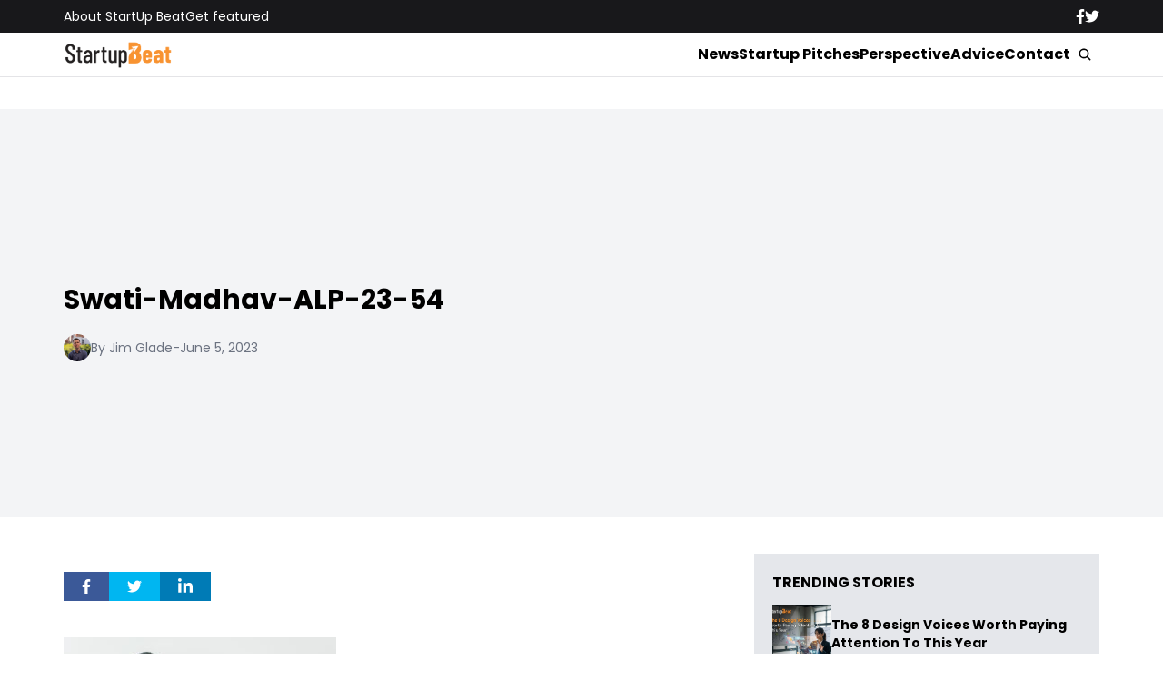

--- FILE ---
content_type: text/html; charset=UTF-8
request_url: https://www.startupbeat.com/40-under-40-the-founders-and-executives-shaping-2023/36806/swati-madhav-alp-23-54/
body_size: 11847
content:


<!DOCTYPE html>
<html lang="en">
<head>
  <meta charset="UTF-8">
  <meta http-equiv="X-UA-Compatible" content="IE=edge">
  <meta name="viewport" content="width=device-width, initial-scale=1.0">
  <!-- <link rel="icon" type="image/png" href="https://www.startupbeat.com/wp-content/themes/startupbeat/assets/images/favicon.ico"> -->
  <link rel="stylesheet" href="https://www.startupbeat.com/wp-content/themes/startupbeat/assets/css/tailwindstyle.css">
  <!-- <script src="https://cdn.tailwindcss.com"></script> -->
  <link rel="preconnect" href="https://fonts.googleapis.com">
  <link rel="preconnect" href="https://fonts.gstatic.com" crossorigin>
  <link href="https://fonts.googleapis.com/css2?family=Poppins:ital,wght@0,300;0,400;0,500;0,700;1,300;1,400;1,500;1,700&display=swap" rel="stylesheet">
  <link rel="stylesheet" href="https://www.startupbeat.com/wp-content/themes/startupbeat/assets/css/main.css">
  <title>Swati-Madhav-ALP-23-54 - StartUp Beat</title>

  <!-- Google Tag Manager -->
  <script>(function(w,d,s,l,i){w[l]=w[l]||[];w[l].push({'gtm.start':
  new Date().getTime(),event:'gtm.js'});var f=d.getElementsByTagName(s)[0],
  j=d.createElement(s),dl=l!='dataLayer'?'&l='+l:'';j.async=true;j.src='https://www.googletagmanager.com/gtm.js?id='+i+dl;f.parentNode.insertBefore(j,f);
  })(window,document,'script','dataLayer','GTM-K5CVF6S');</script>
  <!-- End Google Tag Manager -->

  <meta name='robots' content='index, follow, max-image-preview:large, max-snippet:-1, max-video-preview:-1' />

	<!-- This site is optimized with the Yoast SEO plugin v25.9 - https://yoast.com/wordpress/plugins/seo/ -->
	<link rel="canonical" href="https://www.startupbeat.com/40-under-40-the-founders-and-executives-shaping-2023/36806/swati-madhav-alp-23-54/" />
	<meta property="og:locale" content="en_US" />
	<meta property="og:type" content="article" />
	<meta property="og:title" content="Swati-Madhav-ALP-23-54 - StartUp Beat" />
	<meta property="og:url" content="https://www.startupbeat.com/40-under-40-the-founders-and-executives-shaping-2023/36806/swati-madhav-alp-23-54/" />
	<meta property="og:site_name" content="StartUp Beat" />
	<meta property="og:image" content="https://www.startupbeat.com/40-under-40-the-founders-and-executives-shaping-2023/36806/swati-madhav-alp-23-54" />
	<meta property="og:image:width" content="300" />
	<meta property="og:image:height" content="200" />
	<meta property="og:image:type" content="image/jpeg" />
	<script type="application/ld+json" class="yoast-schema-graph">{"@context":"https://schema.org","@graph":[{"@type":"WebPage","@id":"https://www.startupbeat.com/40-under-40-the-founders-and-executives-shaping-2023/36806/swati-madhav-alp-23-54/","url":"https://www.startupbeat.com/40-under-40-the-founders-and-executives-shaping-2023/36806/swati-madhav-alp-23-54/","name":"Swati-Madhav-ALP-23-54 - StartUp Beat","isPartOf":{"@id":"https://startupbeat.com/#website"},"primaryImageOfPage":{"@id":"https://www.startupbeat.com/40-under-40-the-founders-and-executives-shaping-2023/36806/swati-madhav-alp-23-54/#primaryimage"},"image":{"@id":"https://www.startupbeat.com/40-under-40-the-founders-and-executives-shaping-2023/36806/swati-madhav-alp-23-54/#primaryimage"},"thumbnailUrl":"https://www.startupbeat.com/wp-content/uploads/2023/06/Swati-Madhav-ALP-23-54-e1686008278443.jpg","datePublished":"2023-06-05T23:37:30+00:00","breadcrumb":{"@id":"https://www.startupbeat.com/40-under-40-the-founders-and-executives-shaping-2023/36806/swati-madhav-alp-23-54/#breadcrumb"},"inLanguage":"en-US","potentialAction":[{"@type":"ReadAction","target":["https://www.startupbeat.com/40-under-40-the-founders-and-executives-shaping-2023/36806/swati-madhav-alp-23-54/"]}]},{"@type":"ImageObject","inLanguage":"en-US","@id":"https://www.startupbeat.com/40-under-40-the-founders-and-executives-shaping-2023/36806/swati-madhav-alp-23-54/#primaryimage","url":"https://www.startupbeat.com/wp-content/uploads/2023/06/Swati-Madhav-ALP-23-54-e1686008278443.jpg","contentUrl":"https://www.startupbeat.com/wp-content/uploads/2023/06/Swati-Madhav-ALP-23-54-e1686008278443.jpg","width":300,"height":200},{"@type":"BreadcrumbList","@id":"https://www.startupbeat.com/40-under-40-the-founders-and-executives-shaping-2023/36806/swati-madhav-alp-23-54/#breadcrumb","itemListElement":[{"@type":"ListItem","position":1,"name":"Home","item":"https://startupbeat.com/"},{"@type":"ListItem","position":2,"name":"40 Under 40: The Founders and Leaders Shaping 2023","item":"https://startupbeat.com/40-under-40-the-founders-and-executives-shaping-2023/36806/"},{"@type":"ListItem","position":3,"name":"Swati-Madhav-ALP-23-54"}]},{"@type":"WebSite","@id":"https://startupbeat.com/#website","url":"https://startupbeat.com/","name":"StartUp Beat","description":"","publisher":{"@id":"https://startupbeat.com/#organization"},"potentialAction":[{"@type":"SearchAction","target":{"@type":"EntryPoint","urlTemplate":"https://startupbeat.com/?s={search_term_string}"},"query-input":{"@type":"PropertyValueSpecification","valueRequired":true,"valueName":"search_term_string"}}],"inLanguage":"en-US"},{"@type":"Organization","@id":"https://startupbeat.com/#organization","name":"StartUp Beat","url":"https://startupbeat.com/","logo":{"@type":"ImageObject","inLanguage":"en-US","@id":"https://startupbeat.com/#/schema/logo/image/","url":"","contentUrl":"","caption":"StartUp Beat"},"image":{"@id":"https://startupbeat.com/#/schema/logo/image/"}}]}</script>
	<!-- / Yoast SEO plugin. -->


<link rel="alternate" title="oEmbed (JSON)" type="application/json+oembed" href="https://www.startupbeat.com/wp-json/oembed/1.0/embed?url=https%3A%2F%2Fwww.startupbeat.com%2F40-under-40-the-founders-and-executives-shaping-2023%2F36806%2Fswati-madhav-alp-23-54%2F" />
<link rel="alternate" title="oEmbed (XML)" type="text/xml+oembed" href="https://www.startupbeat.com/wp-json/oembed/1.0/embed?url=https%3A%2F%2Fwww.startupbeat.com%2F40-under-40-the-founders-and-executives-shaping-2023%2F36806%2Fswati-madhav-alp-23-54%2F&#038;format=xml" />
<style id='wp-img-auto-sizes-contain-inline-css' type='text/css'>
img:is([sizes=auto i],[sizes^="auto," i]){contain-intrinsic-size:3000px 1500px}
/*# sourceURL=wp-img-auto-sizes-contain-inline-css */
</style>
<style id='wp-emoji-styles-inline-css' type='text/css'>

	img.wp-smiley, img.emoji {
		display: inline !important;
		border: none !important;
		box-shadow: none !important;
		height: 1em !important;
		width: 1em !important;
		margin: 0 0.07em !important;
		vertical-align: -0.1em !important;
		background: none !important;
		padding: 0 !important;
	}
/*# sourceURL=wp-emoji-styles-inline-css */
</style>
<style id='wp-block-library-inline-css' type='text/css'>
:root{--wp-block-synced-color:#7a00df;--wp-block-synced-color--rgb:122,0,223;--wp-bound-block-color:var(--wp-block-synced-color);--wp-editor-canvas-background:#ddd;--wp-admin-theme-color:#007cba;--wp-admin-theme-color--rgb:0,124,186;--wp-admin-theme-color-darker-10:#006ba1;--wp-admin-theme-color-darker-10--rgb:0,107,160.5;--wp-admin-theme-color-darker-20:#005a87;--wp-admin-theme-color-darker-20--rgb:0,90,135;--wp-admin-border-width-focus:2px}@media (min-resolution:192dpi){:root{--wp-admin-border-width-focus:1.5px}}.wp-element-button{cursor:pointer}:root .has-very-light-gray-background-color{background-color:#eee}:root .has-very-dark-gray-background-color{background-color:#313131}:root .has-very-light-gray-color{color:#eee}:root .has-very-dark-gray-color{color:#313131}:root .has-vivid-green-cyan-to-vivid-cyan-blue-gradient-background{background:linear-gradient(135deg,#00d084,#0693e3)}:root .has-purple-crush-gradient-background{background:linear-gradient(135deg,#34e2e4,#4721fb 50%,#ab1dfe)}:root .has-hazy-dawn-gradient-background{background:linear-gradient(135deg,#faaca8,#dad0ec)}:root .has-subdued-olive-gradient-background{background:linear-gradient(135deg,#fafae1,#67a671)}:root .has-atomic-cream-gradient-background{background:linear-gradient(135deg,#fdd79a,#004a59)}:root .has-nightshade-gradient-background{background:linear-gradient(135deg,#330968,#31cdcf)}:root .has-midnight-gradient-background{background:linear-gradient(135deg,#020381,#2874fc)}:root{--wp--preset--font-size--normal:16px;--wp--preset--font-size--huge:42px}.has-regular-font-size{font-size:1em}.has-larger-font-size{font-size:2.625em}.has-normal-font-size{font-size:var(--wp--preset--font-size--normal)}.has-huge-font-size{font-size:var(--wp--preset--font-size--huge)}.has-text-align-center{text-align:center}.has-text-align-left{text-align:left}.has-text-align-right{text-align:right}.has-fit-text{white-space:nowrap!important}#end-resizable-editor-section{display:none}.aligncenter{clear:both}.items-justified-left{justify-content:flex-start}.items-justified-center{justify-content:center}.items-justified-right{justify-content:flex-end}.items-justified-space-between{justify-content:space-between}.screen-reader-text{border:0;clip-path:inset(50%);height:1px;margin:-1px;overflow:hidden;padding:0;position:absolute;width:1px;word-wrap:normal!important}.screen-reader-text:focus{background-color:#ddd;clip-path:none;color:#444;display:block;font-size:1em;height:auto;left:5px;line-height:normal;padding:15px 23px 14px;text-decoration:none;top:5px;width:auto;z-index:100000}html :where(.has-border-color){border-style:solid}html :where([style*=border-top-color]){border-top-style:solid}html :where([style*=border-right-color]){border-right-style:solid}html :where([style*=border-bottom-color]){border-bottom-style:solid}html :where([style*=border-left-color]){border-left-style:solid}html :where([style*=border-width]){border-style:solid}html :where([style*=border-top-width]){border-top-style:solid}html :where([style*=border-right-width]){border-right-style:solid}html :where([style*=border-bottom-width]){border-bottom-style:solid}html :where([style*=border-left-width]){border-left-style:solid}html :where(img[class*=wp-image-]){height:auto;max-width:100%}:where(figure){margin:0 0 1em}html :where(.is-position-sticky){--wp-admin--admin-bar--position-offset:var(--wp-admin--admin-bar--height,0px)}@media screen and (max-width:600px){html :where(.is-position-sticky){--wp-admin--admin-bar--position-offset:0px}}

/*# sourceURL=wp-block-library-inline-css */
</style><style id='global-styles-inline-css' type='text/css'>
:root{--wp--preset--aspect-ratio--square: 1;--wp--preset--aspect-ratio--4-3: 4/3;--wp--preset--aspect-ratio--3-4: 3/4;--wp--preset--aspect-ratio--3-2: 3/2;--wp--preset--aspect-ratio--2-3: 2/3;--wp--preset--aspect-ratio--16-9: 16/9;--wp--preset--aspect-ratio--9-16: 9/16;--wp--preset--color--black: #000000;--wp--preset--color--cyan-bluish-gray: #abb8c3;--wp--preset--color--white: #ffffff;--wp--preset--color--pale-pink: #f78da7;--wp--preset--color--vivid-red: #cf2e2e;--wp--preset--color--luminous-vivid-orange: #ff6900;--wp--preset--color--luminous-vivid-amber: #fcb900;--wp--preset--color--light-green-cyan: #7bdcb5;--wp--preset--color--vivid-green-cyan: #00d084;--wp--preset--color--pale-cyan-blue: #8ed1fc;--wp--preset--color--vivid-cyan-blue: #0693e3;--wp--preset--color--vivid-purple: #9b51e0;--wp--preset--gradient--vivid-cyan-blue-to-vivid-purple: linear-gradient(135deg,rgb(6,147,227) 0%,rgb(155,81,224) 100%);--wp--preset--gradient--light-green-cyan-to-vivid-green-cyan: linear-gradient(135deg,rgb(122,220,180) 0%,rgb(0,208,130) 100%);--wp--preset--gradient--luminous-vivid-amber-to-luminous-vivid-orange: linear-gradient(135deg,rgb(252,185,0) 0%,rgb(255,105,0) 100%);--wp--preset--gradient--luminous-vivid-orange-to-vivid-red: linear-gradient(135deg,rgb(255,105,0) 0%,rgb(207,46,46) 100%);--wp--preset--gradient--very-light-gray-to-cyan-bluish-gray: linear-gradient(135deg,rgb(238,238,238) 0%,rgb(169,184,195) 100%);--wp--preset--gradient--cool-to-warm-spectrum: linear-gradient(135deg,rgb(74,234,220) 0%,rgb(151,120,209) 20%,rgb(207,42,186) 40%,rgb(238,44,130) 60%,rgb(251,105,98) 80%,rgb(254,248,76) 100%);--wp--preset--gradient--blush-light-purple: linear-gradient(135deg,rgb(255,206,236) 0%,rgb(152,150,240) 100%);--wp--preset--gradient--blush-bordeaux: linear-gradient(135deg,rgb(254,205,165) 0%,rgb(254,45,45) 50%,rgb(107,0,62) 100%);--wp--preset--gradient--luminous-dusk: linear-gradient(135deg,rgb(255,203,112) 0%,rgb(199,81,192) 50%,rgb(65,88,208) 100%);--wp--preset--gradient--pale-ocean: linear-gradient(135deg,rgb(255,245,203) 0%,rgb(182,227,212) 50%,rgb(51,167,181) 100%);--wp--preset--gradient--electric-grass: linear-gradient(135deg,rgb(202,248,128) 0%,rgb(113,206,126) 100%);--wp--preset--gradient--midnight: linear-gradient(135deg,rgb(2,3,129) 0%,rgb(40,116,252) 100%);--wp--preset--font-size--small: 13px;--wp--preset--font-size--medium: 20px;--wp--preset--font-size--large: 36px;--wp--preset--font-size--x-large: 42px;--wp--preset--spacing--20: 0.44rem;--wp--preset--spacing--30: 0.67rem;--wp--preset--spacing--40: 1rem;--wp--preset--spacing--50: 1.5rem;--wp--preset--spacing--60: 2.25rem;--wp--preset--spacing--70: 3.38rem;--wp--preset--spacing--80: 5.06rem;--wp--preset--shadow--natural: 6px 6px 9px rgba(0, 0, 0, 0.2);--wp--preset--shadow--deep: 12px 12px 50px rgba(0, 0, 0, 0.4);--wp--preset--shadow--sharp: 6px 6px 0px rgba(0, 0, 0, 0.2);--wp--preset--shadow--outlined: 6px 6px 0px -3px rgb(255, 255, 255), 6px 6px rgb(0, 0, 0);--wp--preset--shadow--crisp: 6px 6px 0px rgb(0, 0, 0);}:where(.is-layout-flex){gap: 0.5em;}:where(.is-layout-grid){gap: 0.5em;}body .is-layout-flex{display: flex;}.is-layout-flex{flex-wrap: wrap;align-items: center;}.is-layout-flex > :is(*, div){margin: 0;}body .is-layout-grid{display: grid;}.is-layout-grid > :is(*, div){margin: 0;}:where(.wp-block-columns.is-layout-flex){gap: 2em;}:where(.wp-block-columns.is-layout-grid){gap: 2em;}:where(.wp-block-post-template.is-layout-flex){gap: 1.25em;}:where(.wp-block-post-template.is-layout-grid){gap: 1.25em;}.has-black-color{color: var(--wp--preset--color--black) !important;}.has-cyan-bluish-gray-color{color: var(--wp--preset--color--cyan-bluish-gray) !important;}.has-white-color{color: var(--wp--preset--color--white) !important;}.has-pale-pink-color{color: var(--wp--preset--color--pale-pink) !important;}.has-vivid-red-color{color: var(--wp--preset--color--vivid-red) !important;}.has-luminous-vivid-orange-color{color: var(--wp--preset--color--luminous-vivid-orange) !important;}.has-luminous-vivid-amber-color{color: var(--wp--preset--color--luminous-vivid-amber) !important;}.has-light-green-cyan-color{color: var(--wp--preset--color--light-green-cyan) !important;}.has-vivid-green-cyan-color{color: var(--wp--preset--color--vivid-green-cyan) !important;}.has-pale-cyan-blue-color{color: var(--wp--preset--color--pale-cyan-blue) !important;}.has-vivid-cyan-blue-color{color: var(--wp--preset--color--vivid-cyan-blue) !important;}.has-vivid-purple-color{color: var(--wp--preset--color--vivid-purple) !important;}.has-black-background-color{background-color: var(--wp--preset--color--black) !important;}.has-cyan-bluish-gray-background-color{background-color: var(--wp--preset--color--cyan-bluish-gray) !important;}.has-white-background-color{background-color: var(--wp--preset--color--white) !important;}.has-pale-pink-background-color{background-color: var(--wp--preset--color--pale-pink) !important;}.has-vivid-red-background-color{background-color: var(--wp--preset--color--vivid-red) !important;}.has-luminous-vivid-orange-background-color{background-color: var(--wp--preset--color--luminous-vivid-orange) !important;}.has-luminous-vivid-amber-background-color{background-color: var(--wp--preset--color--luminous-vivid-amber) !important;}.has-light-green-cyan-background-color{background-color: var(--wp--preset--color--light-green-cyan) !important;}.has-vivid-green-cyan-background-color{background-color: var(--wp--preset--color--vivid-green-cyan) !important;}.has-pale-cyan-blue-background-color{background-color: var(--wp--preset--color--pale-cyan-blue) !important;}.has-vivid-cyan-blue-background-color{background-color: var(--wp--preset--color--vivid-cyan-blue) !important;}.has-vivid-purple-background-color{background-color: var(--wp--preset--color--vivid-purple) !important;}.has-black-border-color{border-color: var(--wp--preset--color--black) !important;}.has-cyan-bluish-gray-border-color{border-color: var(--wp--preset--color--cyan-bluish-gray) !important;}.has-white-border-color{border-color: var(--wp--preset--color--white) !important;}.has-pale-pink-border-color{border-color: var(--wp--preset--color--pale-pink) !important;}.has-vivid-red-border-color{border-color: var(--wp--preset--color--vivid-red) !important;}.has-luminous-vivid-orange-border-color{border-color: var(--wp--preset--color--luminous-vivid-orange) !important;}.has-luminous-vivid-amber-border-color{border-color: var(--wp--preset--color--luminous-vivid-amber) !important;}.has-light-green-cyan-border-color{border-color: var(--wp--preset--color--light-green-cyan) !important;}.has-vivid-green-cyan-border-color{border-color: var(--wp--preset--color--vivid-green-cyan) !important;}.has-pale-cyan-blue-border-color{border-color: var(--wp--preset--color--pale-cyan-blue) !important;}.has-vivid-cyan-blue-border-color{border-color: var(--wp--preset--color--vivid-cyan-blue) !important;}.has-vivid-purple-border-color{border-color: var(--wp--preset--color--vivid-purple) !important;}.has-vivid-cyan-blue-to-vivid-purple-gradient-background{background: var(--wp--preset--gradient--vivid-cyan-blue-to-vivid-purple) !important;}.has-light-green-cyan-to-vivid-green-cyan-gradient-background{background: var(--wp--preset--gradient--light-green-cyan-to-vivid-green-cyan) !important;}.has-luminous-vivid-amber-to-luminous-vivid-orange-gradient-background{background: var(--wp--preset--gradient--luminous-vivid-amber-to-luminous-vivid-orange) !important;}.has-luminous-vivid-orange-to-vivid-red-gradient-background{background: var(--wp--preset--gradient--luminous-vivid-orange-to-vivid-red) !important;}.has-very-light-gray-to-cyan-bluish-gray-gradient-background{background: var(--wp--preset--gradient--very-light-gray-to-cyan-bluish-gray) !important;}.has-cool-to-warm-spectrum-gradient-background{background: var(--wp--preset--gradient--cool-to-warm-spectrum) !important;}.has-blush-light-purple-gradient-background{background: var(--wp--preset--gradient--blush-light-purple) !important;}.has-blush-bordeaux-gradient-background{background: var(--wp--preset--gradient--blush-bordeaux) !important;}.has-luminous-dusk-gradient-background{background: var(--wp--preset--gradient--luminous-dusk) !important;}.has-pale-ocean-gradient-background{background: var(--wp--preset--gradient--pale-ocean) !important;}.has-electric-grass-gradient-background{background: var(--wp--preset--gradient--electric-grass) !important;}.has-midnight-gradient-background{background: var(--wp--preset--gradient--midnight) !important;}.has-small-font-size{font-size: var(--wp--preset--font-size--small) !important;}.has-medium-font-size{font-size: var(--wp--preset--font-size--medium) !important;}.has-large-font-size{font-size: var(--wp--preset--font-size--large) !important;}.has-x-large-font-size{font-size: var(--wp--preset--font-size--x-large) !important;}
/*# sourceURL=global-styles-inline-css */
</style>

<style id='classic-theme-styles-inline-css' type='text/css'>
/*! This file is auto-generated */
.wp-block-button__link{color:#fff;background-color:#32373c;border-radius:9999px;box-shadow:none;text-decoration:none;padding:calc(.667em + 2px) calc(1.333em + 2px);font-size:1.125em}.wp-block-file__button{background:#32373c;color:#fff;text-decoration:none}
/*# sourceURL=/wp-includes/css/classic-themes.min.css */
</style>
<link rel="https://api.w.org/" href="https://www.startupbeat.com/wp-json/" /><link rel="alternate" title="JSON" type="application/json" href="https://www.startupbeat.com/wp-json/wp/v2/media/36914" /><link rel="EditURI" type="application/rsd+xml" title="RSD" href="https://www.startupbeat.com/xmlrpc.php?rsd" />
<meta name="generator" content="WordPress 6.9" />
<link rel='shortlink' href='https://www.startupbeat.com/?p=36914' />
<link rel="icon" href="https://www.startupbeat.com/wp-content/uploads/2016/08/startup-beat-twitter-144x144.jpg" sizes="32x32" />
<link rel="icon" href="https://www.startupbeat.com/wp-content/uploads/2016/08/startup-beat-twitter-200x200.jpg" sizes="192x192" />
<link rel="apple-touch-icon" href="https://www.startupbeat.com/wp-content/uploads/2016/08/startup-beat-twitter-200x200.jpg" />
<meta name="msapplication-TileImage" content="https://www.startupbeat.com/wp-content/uploads/2016/08/startup-beat-twitter-300x300.jpg" />
</head>
<body>

<!-- Google Tag Manager (noscript) -->
<noscript><iframe src="https://www.googletagmanager.com/ns.html?id=GTM-K5CVF6S" height="0" width="0" style="display:none;visibility:hidden"></iframe></noscript>
<!-- End Google Tag Manager (noscript) -->


<div class="onScrollDown hjs fixed top-0 left-0 w-full z-50">
  <div class="header">
    <div class="topbar bg-zinc-900 hidden lg:block">
      <div class="container m-auto xl:w-[1140px] py-2">
        <div class="flex items-center justify-between text-white">
          <nav class="flex flex-wrap justify-center gap-x-7 nav hover-line text-sm">
                            <a 
                  class="relative py-2 hover-line"
                  href="https://www.startupbeat.com/about/" 
                  target=""
                >
                  About StartUp Beat                </a>
                            <a 
                  class="relative py-2 hover-line"
                  href="https://www.startupbeat.com/get-featured/" 
                  target=""
                >
                  Get featured                </a>
                      </nav>

          <div class="flex items-center gap-8">
            <a href="https://www.facebook.com/startupbeat/" target="_blank">
              <svg xmlns="http://www.w3.org/2000/svg" viewBox="0 0 320 512" class="w-2.5 ">
                <path class="transition-all duration-100" fill="currentColor" d="M279.14 288l14.22-92.66h-88.91v-60.13c0-25.35 12.42-50.06 52.24-50.06h40.42V6.26S260.43 0 225.36 0c-73.22 0-121.08 44.38-121.08 124.72v70.62H22.89V288h81.39v224h100.17V288z"/>
              </svg>
            </a>

            <a href="https://twitter.com/startupbeat1" target="_blank">
              <svg xmlns="http://www.w3.org/2000/svg" viewBox="0 0 512 512" class="w-4"><path class="transition-all duration-100" fill="currentColor" d="M459.37 151.716c.325 4.548.325 9.097.325 13.645 0 138.72-105.583 298.558-298.558 298.558-59.452 0-114.68-17.219-161.137-47.106 8.447.974 16.568 1.299 25.34 1.299 49.055 0 94.213-16.568 130.274-44.832-46.132-.975-84.792-31.188-98.112-72.772 6.498.974 12.995 1.624 19.818 1.624 9.421 0 18.843-1.3 27.614-3.573-48.081-9.747-84.143-51.98-84.143-102.985v-1.299c13.969 7.797 30.214 12.67 47.431 13.319-28.264-18.843-46.781-51.005-46.781-87.391 0-19.492 5.197-37.36 14.294-52.954 51.655 63.675 129.3 105.258 216.365 109.807-1.624-7.797-2.599-15.918-2.599-24.04 0-57.828 46.782-104.934 104.934-104.934 30.213 0 57.502 12.67 76.67 33.137 23.715-4.548 46.456-13.32 66.599-25.34-7.798 24.366-24.366 44.833-46.132 57.827 21.117-2.273 41.584-8.122 60.426-16.243-14.292 20.791-32.161 39.308-52.628 54.253z"/></svg>
            </a>
          </div>
        </div>
      </div>
    </div>

    <div class="menu bg-white border-b border-b-zinc-200 px-5 xl:px-0 relative">
      <div class="container m-auto xl:w-[1140px] py-2">
        <div class="flex items-center justify-between w-full">
          <a href="https://www.startupbeat.com">
            <img class="logo w-[120px] md:m-auto 500-duration transition-all" src="https://www.startupbeat.com/wp-content/themes/startupbeat/assets/images/logostart.png" alt="SocialGeek Logo">
          </a>
          
          <div class="block lg:hidden">
            <div class="wrap-hamburger" id="hamburgerMobile">
              <span></span>
              <span></span>
              <span></span>
            </div>
          </div>

          <div class="hidden lg:block mobileNav">
            <div class="lg:flex gap-2 items-center justify-center">
              <nav class="text-center lg:flex lg:flex-wrap justify-center gap-x-7 nav hover-line">
                                    <a 
                      class="font-bold relative py-2 hover-line"
                      href="https://www.startupbeat.com/news/" 
                      target=""
                    >
                      News                    </a>
                                    <a 
                      class="font-bold relative py-2 hover-line"
                      href="https://www.startupbeat.com/features/startup-pitches/" 
                      target=""
                    >
                      Startup Pitches                    </a>
                                    <a 
                      class="font-bold relative py-2 hover-line"
                      href="https://www.startupbeat.com/perspective/" 
                      target=""
                    >
                      Perspective                    </a>
                                    <a 
                      class="font-bold relative py-2 hover-line"
                      href="https://www.startupbeat.com/advice/" 
                      target=""
                    >
                      Advice                    </a>
                                    <a 
                      class="font-bold relative py-2 hover-line"
                      href="https://www.startupbeat.com/contact/" 
                      target=""
                    >
                      Contact                    </a>
                                
                <div class="block lg:hidden">
                                        <a 
                        class="font-bold relative py-2 hover-line"
                        href="https://www.startupbeat.com/about/" 
                        target=""
                      >
                        About StartUp Beat                      </a>
                                        <a 
                        class="font-bold relative py-2 hover-line"
                        href="https://www.startupbeat.com/get-featured/" 
                        target=""
                      >
                        Get featured                      </a>
                                  </div>
  
                <div class="mt-2 block lg:hidden">
                  <div class="flex items-center gap-5 justify-center">
                    <a href="https://www.facebook.com/startupbeat/" target="_blank">
                      <svg xmlns="http://www.w3.org/2000/svg" viewBox="0 0 320 512" class="w-2.5 ">
                        <path class="transition-all duration-100" fill="currentColor" d="M279.14 288l14.22-92.66h-88.91v-60.13c0-25.35 12.42-50.06 52.24-50.06h40.42V6.26S260.43 0 225.36 0c-73.22 0-121.08 44.38-121.08 124.72v70.62H22.89V288h81.39v224h100.17V288z"/>
                      </svg>
                    </a>
  
                    <a href="https://twitter.com/startupbeat1" target="_blank">
                      <svg xmlns="http://www.w3.org/2000/svg" viewBox="0 0 512 512" class="w-4"><path class="transition-all duration-100" fill="currentColor" d="M459.37 151.716c.325 4.548.325 9.097.325 13.645 0 138.72-105.583 298.558-298.558 298.558-59.452 0-114.68-17.219-161.137-47.106 8.447.974 16.568 1.299 25.34 1.299 49.055 0 94.213-16.568 130.274-44.832-46.132-.975-84.792-31.188-98.112-72.772 6.498.974 12.995 1.624 19.818 1.624 9.421 0 18.843-1.3 27.614-3.573-48.081-9.747-84.143-51.98-84.143-102.985v-1.299c13.969 7.797 30.214 12.67 47.431 13.319-28.264-18.843-46.781-51.005-46.781-87.391 0-19.492 5.197-37.36 14.294-52.954 51.655 63.675 129.3 105.258 216.365 109.807-1.624-7.797-2.599-15.918-2.599-24.04 0-57.828 46.782-104.934 104.934-104.934 30.213 0 57.502 12.67 76.67 33.137 23.715-4.548 46.456-13.32 66.599-25.34-7.798 24.366-24.366 44.833-46.132 57.827 21.117-2.273 41.584-8.122 60.426-16.243-14.292 20.791-32.161 39.308-52.628 54.253z"/></svg>
                    </a>
                  </div>
                </div>
              </nav>
  
              <button class="block rounded-full bg-white btn p-2 text-white font-medium text-xs focus:shadow-lg focus:outline-none items-center openSearch m-auto" type="button">
                <img class="w-4" src="https://www.startupbeat.com/wp-content/themes/startupbeat/assets/images/icon-search.svg" alt="startupbeats search">
              </button>
            </div>
          </div>
        </div>
      </div>

      <div class="absolute left-0 top-0 h-full w-full bg-white searchModal hidden">
        <div class="container m-auto xl:w-[1140px] py-2">
          <div class="searchModal px-5 sm:px-0">
              
            <div class="flex items-center justify-center w-full h-full">
              <div class="w-full px-5 sm:px-10">
                <form class="border-b border-gray-800 input-group relative flex w-full justify-end " action="https://www.startupbeat.com" method="GET">
                  <input type="text" name="s" value="" class=" bg-transparent text-2xl form-control relative flex-auto min-w-0 block px-3 font-normal text-gray-70 border-none m-0 focus:outline-none" placeholder="Search">
                  
                  <button type="submit" class="btn pl-4  font-medium text-xs focus:shadow-lg focus:outline-none flex items-center">
                    <img class="w-4" src="https://www.startupbeat.com/wp-content/themes/startupbeat/assets/images/icon-search.svg" alt="socialgeek search">
                  </button>
                </form>
              </div>

              <button class="font-medium text-xl relative -top-0.5" id="closeSearch" style="line-height:1;">x</button>
            </div>
          </div>
        </div>
      </div>
    </div>

  </div>
</div>

<div class="pt-10 lg:pt-20"></div>

<style>
	.artcile-content .wp-block-quote, .artcile-content .wp-block-pullquote {
		background-color: #e5e7eb;
    	border-radius: 0.3rem;
	}
</style>
<main class="pb-20">
  <div class="px-5 xl:px-0">
		<div class="container m-auto xl:w-[1140px] mt-10 ">

      <div class="breadcrumb text-sm mb-8">
              </div>
		</div>
	</div>

  
    <div class="bg-gray-100 mt-5 lg:mt-10 px-5 xl:px-0 py-2 lg:py-0">
      <div class="container m-auto xl:w-[1140px]">
        <div class="flex-none lg:flex gap-8 items-center">
          <div class="w-full lg:w-1/2 lg:pr-10">
            <div class="flex flex-wrap gap-2">
                          </div>

            <h1 class="text-xl md:text-3xl font-bold my-5">Swati-Madhav-ALP-23-54</h1>

            
            <div class="flex-wrap md:flex items-center gap-3 text-gray-500 text-sm">
              <div class="mb-1 lg:mb-0">
                <div class="w-[30px] h-[30px] imgfit rounded-full imgfitRoundedFull">
                  <img src="https://www.startupbeat.com/wp-content/uploads/2024/11/Jim-Glade-Headshot-2019-200x200.jpg" width="30" height="30" srcset="https://www.startupbeat.com/wp-content/uploads/2024/11/Jim-Glade-Headshot-2019-200x200.jpg 2x" alt="Jim Glade" class="avatar avatar-30 wp-user-avatar wp-user-avatar-30 alignnone photo" />                </div>
              </div>
              <a href="https://www.startupbeat.com/author/jim-glade/">By Jim Glade</a>
              <span class="hidden md:block">-</span>
              <span class="block"> June 5, 2023 </span>
            </div>
          </div>
          <div class="w-full lg:w-1/2 mt-8 lg:mt-0">
            <div class="h-[320px] lg:h-[450px] relative imgfit overflow-hidden">
              <div class="postimg-img w-full h-full">
                              </div>
            </div>
          </div>
        </div>
      </div>
    </div>

    <div class="mt-10 px-5 xl:px-0">
      <div class="container m-auto xl:w-[1140px]">
        <div class="flex-none lg:flex gap-8">
          
          <div class="w-full lg:w-2/3 lg:pr-10">

            <div class="flex items-center my-5 gap-2 mb-10">
              <a href="#" class="h-8 flex items-center px-5" style="background-color: #3B5998;" onclick="window.open('https://www.facebook.com/sharer/sharer.php?u=https://www.startupbeat.com/40-under-40-the-founders-and-executives-shaping-2023/36806/swati-madhav-alp-23-54/','popup','width=600,height=600'); return false;">
                <svg xmlns="http://www.w3.org/2000/svg" viewBox="0 0 320 512" class="w-2.5 text-white">
                  <path class="transition-all duration-100" fill="currentColor" d="M279.14 288l14.22-92.66h-88.91v-60.13c0-25.35 12.42-50.06 52.24-50.06h40.42V6.26S260.43 0 225.36 0c-73.22 0-121.08 44.38-121.08 124.72v70.62H22.89V288h81.39v224h100.17V288z"/>
                </svg>
              </a>
                  
              <a class="twitter-share-button h-8 flex items-center px-5" style="background-color: #00B6F1;" href="#" onclick="window.open('https://twitter.com/share?url=https://www.startupbeat.com/40-under-40-the-founders-and-executives-shaping-2023/36806/swati-madhav-alp-23-54/','popup','width=600,height=600'); return false;">
                <svg xmlns="http://www.w3.org/2000/svg" viewBox="0 0 512 512" class="w-4 text-white"><!--! Font Awesome Pro 6.0.0 by @fontawesome - https://fontawesome.com License - https://fontawesome.com/license (Commercial License) Copyright 2022 Fonticons, Inc. --><path class="transition-all duration-100" fill="currentColor" d="M459.37 151.716c.325 4.548.325 9.097.325 13.645 0 138.72-105.583 298.558-298.558 298.558-59.452 0-114.68-17.219-161.137-47.106 8.447.974 16.568 1.299 25.34 1.299 49.055 0 94.213-16.568 130.274-44.832-46.132-.975-84.792-31.188-98.112-72.772 6.498.974 12.995 1.624 19.818 1.624 9.421 0 18.843-1.3 27.614-3.573-48.081-9.747-84.143-51.98-84.143-102.985v-1.299c13.969 7.797 30.214 12.67 47.431 13.319-28.264-18.843-46.781-51.005-46.781-87.391 0-19.492 5.197-37.36 14.294-52.954 51.655 63.675 129.3 105.258 216.365 109.807-1.624-7.797-2.599-15.918-2.599-24.04 0-57.828 46.782-104.934 104.934-104.934 30.213 0 57.502 12.67 76.67 33.137 23.715-4.548 46.456-13.32 66.599-25.34-7.798 24.366-24.366 44.833-46.132 57.827 21.117-2.273 41.584-8.122 60.426-16.243-14.292 20.791-32.161 39.308-52.628 54.253z"/></svg>
              </a>
    
              <a href="#" class="h-8 flex items-center px-5" style="background-color: #007BB6;" onclick="window.open('https://www.linkedin.com/sharing/share-offsite/?url=https://www.startupbeat.com/40-under-40-the-founders-and-executives-shaping-2023/36806/swati-madhav-alp-23-54/','popup','width=600,height=600'); return false;">
                <svg xmlns="http://www.w3.org/2000/svg" viewBox="0 0 448 512" class="w-4 text-white"><!--! Font Awesome Pro 6.0.0 by @fontawesome - https://fontawesome.com License - https://fontawesome.com/license (Commercial License) Copyright 2022 Fonticons, Inc. --><path fill="currentColor" d="M100.28 448H7.4V148.9h92.88zM53.79 108.1C24.09 108.1 0 83.5 0 53.8a53.79 53.79 0 0 1 107.58 0c0 29.7-24.1 54.3-53.79 54.3zM447.9 448h-92.68V302.4c0-34.7-.7-79.2-48.29-79.2-48.29 0-55.69 37.7-55.69 76.7V448h-92.78V148.9h89.08v40.8h1.3c12.4-23.5 42.69-48.3 87.88-48.3 94 0 111.28 61.9 111.28 142.3V448z"/></svg>
              </a>
            </div>

            <article class="artcile-content mb-5">
              <p class="attachment"><a href='https://www.startupbeat.com/wp-content/uploads/2023/06/Swati-Madhav-ALP-23-54-e1686008278443.jpg'><img fetchpriority="high" decoding="async" width="300" height="200" src="https://www.startupbeat.com/wp-content/uploads/2023/06/Swati-Madhav-ALP-23-54-300x200.jpg" class="attachment-medium size-medium" alt="" srcset="https://www.startupbeat.com/wp-content/uploads/2023/06/Swati-Madhav-ALP-23-54-e1686008278443.jpg 300w, https://www.startupbeat.com/wp-content/uploads/2023/06/Swati-Madhav-ALP-23-54-1024x683.jpg 1024w, https://www.startupbeat.com/wp-content/uploads/2023/06/Swati-Madhav-ALP-23-54-768x512.jpg 768w, https://www.startupbeat.com/wp-content/uploads/2023/06/Swati-Madhav-ALP-23-54-1536x1025.jpg 1536w" sizes="(max-width: 300px) 100vw, 300px" /></a></p>
            </article>

              
            <div class="flex items-center my-5 gap-2 mb-10">
              <a href="#" class="h-8 flex items-center px-5" style="background-color: #3B5998;" onclick="window.open('https://www.facebook.com/sharer/sharer.php?u=https://www.startupbeat.com/40-under-40-the-founders-and-executives-shaping-2023/36806/swati-madhav-alp-23-54/','popup','width=600,height=600'); return false;">
                <svg xmlns="http://www.w3.org/2000/svg" viewBox="0 0 320 512" class="w-2.5 text-white">
                  <path class="transition-all duration-100" fill="currentColor" d="M279.14 288l14.22-92.66h-88.91v-60.13c0-25.35 12.42-50.06 52.24-50.06h40.42V6.26S260.43 0 225.36 0c-73.22 0-121.08 44.38-121.08 124.72v70.62H22.89V288h81.39v224h100.17V288z"/>
                </svg>
              </a>
                  
              <a class="twitter-share-button h-8 flex items-center px-5" style="background-color: #00B6F1;" href="#" onclick="window.open('https://twitter.com/share?url=https://www.startupbeat.com/40-under-40-the-founders-and-executives-shaping-2023/36806/swati-madhav-alp-23-54/','popup','width=600,height=600'); return false;">
                <svg xmlns="http://www.w3.org/2000/svg" viewBox="0 0 512 512" class="w-4 text-white"><!--! Font Awesome Pro 6.0.0 by @fontawesome - https://fontawesome.com License - https://fontawesome.com/license (Commercial License) Copyright 2022 Fonticons, Inc. --><path class="transition-all duration-100" fill="currentColor" d="M459.37 151.716c.325 4.548.325 9.097.325 13.645 0 138.72-105.583 298.558-298.558 298.558-59.452 0-114.68-17.219-161.137-47.106 8.447.974 16.568 1.299 25.34 1.299 49.055 0 94.213-16.568 130.274-44.832-46.132-.975-84.792-31.188-98.112-72.772 6.498.974 12.995 1.624 19.818 1.624 9.421 0 18.843-1.3 27.614-3.573-48.081-9.747-84.143-51.98-84.143-102.985v-1.299c13.969 7.797 30.214 12.67 47.431 13.319-28.264-18.843-46.781-51.005-46.781-87.391 0-19.492 5.197-37.36 14.294-52.954 51.655 63.675 129.3 105.258 216.365 109.807-1.624-7.797-2.599-15.918-2.599-24.04 0-57.828 46.782-104.934 104.934-104.934 30.213 0 57.502 12.67 76.67 33.137 23.715-4.548 46.456-13.32 66.599-25.34-7.798 24.366-24.366 44.833-46.132 57.827 21.117-2.273 41.584-8.122 60.426-16.243-14.292 20.791-32.161 39.308-52.628 54.253z"/></svg>
              </a>
    
              <a href="#" class="h-8 flex items-center px-5" style="background-color: #007BB6;" onclick="window.open('https://www.linkedin.com/sharing/share-offsite/?url=https://www.startupbeat.com/40-under-40-the-founders-and-executives-shaping-2023/36806/swati-madhav-alp-23-54/','popup','width=600,height=600'); return false;">
                <svg xmlns="http://www.w3.org/2000/svg" viewBox="0 0 448 512" class="w-4 text-white"><!--! Font Awesome Pro 6.0.0 by @fontawesome - https://fontawesome.com License - https://fontawesome.com/license (Commercial License) Copyright 2022 Fonticons, Inc. --><path fill="currentColor" d="M100.28 448H7.4V148.9h92.88zM53.79 108.1C24.09 108.1 0 83.5 0 53.8a53.79 53.79 0 0 1 107.58 0c0 29.7-24.1 54.3-53.79 54.3zM447.9 448h-92.68V302.4c0-34.7-.7-79.2-48.29-79.2-48.29 0-55.69 37.7-55.69 76.7V448h-92.78V148.9h89.08v40.8h1.3c12.4-23.5 42.69-48.3 87.88-48.3 94 0 111.28 61.9 111.28 142.3V448z"/></svg>
              </a>
            </div>

            <div class="flex items-center gap-5 mb-10 border-y border-y-zinc-200 py-10">
              <div>
                <div class="rounded-full w-20 h-20 imgfit imgfitRoundedFull">
                  <a href="https://www.startupbeat.com/author/jim-glade/" class="w-full h-full block">
                    <img src="https://www.startupbeat.com/wp-content/uploads/2024/11/Jim-Glade-Headshot-2019-200x200.jpg" width="80" height="80" srcset="https://www.startupbeat.com/wp-content/uploads/2024/11/Jim-Glade-Headshot-2019-200x200.jpg 2x" alt="Jim Glade" class="avatar avatar-80 wp-user-avatar wp-user-avatar-80 alignnone photo" />                  </a>
                </div>
              </div>
              <h4 class="text-lg font-medium">
                <a href="https://www.startupbeat.com/author/jim-glade/">
                  <p class="mb-2">Jim Glade</p>
                  <p class="text-sm font-normal"></p>
                </a>
              </h4>
            </div>

            <div class="w-full mb-10">
                            <div class="md:flex gap-2">
                                  <div class="lg:w-1/2"></div>
                
                                <div class="p-5 bg-gray-200 lg:w-1/2 relative post-block post-block_nextprev overflow-hidden">
                  <div class="absolute left-0 top-0 w-full h-full imgfit nextprevimg opacity-0 bg-black">
                                        <div class="absolute top-0 left-0 w-full h-full bg-gradient-to-t from-black to-transparent"></div>
                  </div>

                  <div class="text-xs text-gray-400 mb-1 text-right hover-line">
                    <a href="https://www.startupbeat.com/40-under-40-the-founders-and-executives-shaping-2023/36806/" rel="prev">Previous Post ></a>                  </div>
                  <p class="font-bold text-right hover-line">
                                        <a href="https://www.startupbeat.com/40-under-40-the-founders-and-executives-shaping-2023/36806/" rel="prev">40 Under 40: The Founders and Leaders Shaping 2023</a>                  </p>
                </div>
                              </div>
            </div>
          </div>

          <div class="w-full lg:w-1/3">
            <div style="position:sticky; top: 6rem;">
              
<div class="bg-gray-200 p-5">

  <!-- posts -->
  <div class="sidebar-trending">
    <div class="flex items-center gap-2 mb-3">
      <h2 class="text-base font-bold">TRENDING STORIES</h2>
    </div>
  
          <div class="flex items-center gap-4 mb-5 post-block">
        <div>
          <div class="w-[65px] h-[65px] postimg-img overflow-hidden imgfit">
            <a href="https://www.startupbeat.com/the-8-design-voices-worth-paying-attention-to-this-year/38930/" class="w-full h-full block relative">
              <img width="300" height="242" src="https://www.startupbeat.com/wp-content/uploads/2026/01/Image_a6r0apa6r0apa6r0-300x242.png" class="attachment-medium size-medium wp-post-image" alt="" decoding="async" loading="lazy" srcset="https://www.startupbeat.com/wp-content/uploads/2026/01/Image_a6r0apa6r0apa6r0-300x242.png 300w, https://www.startupbeat.com/wp-content/uploads/2026/01/Image_a6r0apa6r0apa6r0-1024x825.png 1024w, https://www.startupbeat.com/wp-content/uploads/2026/01/Image_a6r0apa6r0apa6r0-768x619.png 768w, https://www.startupbeat.com/wp-content/uploads/2026/01/Image_a6r0apa6r0apa6r0-1536x1237.png 1536w, https://www.startupbeat.com/wp-content/uploads/2026/01/Image_a6r0apa6r0apa6r0-2048x1650.png 2048w" sizes="auto, (max-width: 300px) 100vw, 300px" />            </a>
          </div>
        </div>
  
        <h2 class="text-sm font-bold hover-line">
          <a href="https://www.startupbeat.com/the-8-design-voices-worth-paying-attention-to-this-year/38930/" class="block">The 8 Design Voices Worth Paying Attention To This Year</a>
        </h2>
      </div>
      </div>
</div>

            </div>
          </div>
        </div>
        
        <div class="w-full mt-8 lg:mt-0">
          <h3 class="text-2xl font-bold uppercase mb-8">Related Posts</h3>

          <div class="flex-none lg:flex gap-8">
                              <div class="mb-5 lg:mb-0 lg:w-2/5">
                    <article class="relative w-full onHoverInnerImg post-block">
                      <div class="h-[320px] lg:h-[284px] postimg overflow-hidden imgfit relative">
                        <div class="postimg-img w-full h-full">
                          <a href="https://www.startupbeat.com/the-8-design-voices-worth-paying-attention-to-this-year/38930/" class="w-full h-full block">
                            <img width="1024" height="825" src="https://www.startupbeat.com/wp-content/uploads/2026/01/Image_a6r0apa6r0apa6r0-1024x825.png" class="attachment-large size-large wp-post-image" alt="" decoding="async" loading="lazy" srcset="https://www.startupbeat.com/wp-content/uploads/2026/01/Image_a6r0apa6r0apa6r0-1024x825.png 1024w, https://www.startupbeat.com/wp-content/uploads/2026/01/Image_a6r0apa6r0apa6r0-300x242.png 300w, https://www.startupbeat.com/wp-content/uploads/2026/01/Image_a6r0apa6r0apa6r0-768x619.png 768w, https://www.startupbeat.com/wp-content/uploads/2026/01/Image_a6r0apa6r0apa6r0-1536x1237.png 1536w, https://www.startupbeat.com/wp-content/uploads/2026/01/Image_a6r0apa6r0apa6r0-2048x1650.png 2048w" sizes="auto, (max-width: 1024px) 100vw, 1024px" />                            <div class="absolute top-0 left-0 w-full h-full bg-gradient-to-t from-black to-transparent"></div>
                          </a>
                        </div>
                      </div>
            
                      <div class="lg:absolute bottom-0 left-0 mt-5 lg:mt-0 w-full lg:text-white lg:p-5">
                        <h2 class="text-sm font-medium hover-line my-3">
                          <a href="https://www.startupbeat.com/the-8-design-voices-worth-paying-attention-to-this-year/38930/">The 8 Design Voices Worth Paying Attention To This Year</a>
                        </h2>
        
                        <div class="text-gray-400 text-xs">
                          <a href="https://www.startupbeat.com/author/lily-blake/">By Lily Blake</a>
                          <span class="block mt-1"> January 15, 2026 </span>
                        </div>
                      </div>
                    </article>
                  </div>
                              <div class="mb-5 lg:mb-0 lg:w-2/5">
                    <article class="relative w-full onHoverInnerImg post-block">
                      <div class="h-[320px] lg:h-[284px] postimg overflow-hidden imgfit relative">
                        <div class="postimg-img w-full h-full">
                          <a href="https://www.startupbeat.com/prezent-wants-to-make-world-class-communication-coaching-cccessible-to-every-startup/38924/" class="w-full h-full block">
                            <img width="1024" height="883" src="https://www.startupbeat.com/wp-content/uploads/2025/12/309874913_627996888840775_4801965060012468626_n-1024x883.png" class="attachment-large size-large wp-post-image" alt="" decoding="async" loading="lazy" srcset="https://www.startupbeat.com/wp-content/uploads/2025/12/309874913_627996888840775_4801965060012468626_n-1024x883.png 1024w, https://www.startupbeat.com/wp-content/uploads/2025/12/309874913_627996888840775_4801965060012468626_n-300x259.png 300w, https://www.startupbeat.com/wp-content/uploads/2025/12/309874913_627996888840775_4801965060012468626_n-768x662.png 768w, https://www.startupbeat.com/wp-content/uploads/2025/12/309874913_627996888840775_4801965060012468626_n.png 1464w" sizes="auto, (max-width: 1024px) 100vw, 1024px" />                            <div class="absolute top-0 left-0 w-full h-full bg-gradient-to-t from-black to-transparent"></div>
                          </a>
                        </div>
                      </div>
            
                      <div class="lg:absolute bottom-0 left-0 mt-5 lg:mt-0 w-full lg:text-white lg:p-5">
                        <h2 class="text-sm font-medium hover-line my-3">
                          <a href="https://www.startupbeat.com/prezent-wants-to-make-world-class-communication-coaching-cccessible-to-every-startup/38924/">Prezent wants to make world-class communication coaching cccessible to every startup</a>
                        </h2>
        
                        <div class="text-gray-400 text-xs">
                          <a href="https://www.startupbeat.com/author/fernandoflorez/">By Fernando Florez</a>
                          <span class="block mt-1"> December 18, 2025 </span>
                        </div>
                      </div>
                    </article>
                  </div>
                              <div class="mb-5 lg:mb-0 lg:w-2/5">
                    <article class="relative w-full onHoverInnerImg post-block">
                      <div class="h-[320px] lg:h-[284px] postimg overflow-hidden imgfit relative">
                        <div class="postimg-img w-full h-full">
                          <a href="https://www.startupbeat.com/inside-bryan-janeczkos-vision-on-how-biomarkers-are-transforming-nutrition/38914/" class="w-full h-full block">
                            <img width="380" height="380" src="https://www.startupbeat.com/wp-content/uploads/2025/12/zDdAjMQn_400x400.jpg" class="attachment-large size-large wp-post-image" alt="" decoding="async" loading="lazy" srcset="https://www.startupbeat.com/wp-content/uploads/2025/12/zDdAjMQn_400x400.jpg 380w, https://www.startupbeat.com/wp-content/uploads/2025/12/zDdAjMQn_400x400-300x300.jpg 300w, https://www.startupbeat.com/wp-content/uploads/2025/12/zDdAjMQn_400x400-200x200.jpg 200w" sizes="auto, (max-width: 380px) 100vw, 380px" />                            <div class="absolute top-0 left-0 w-full h-full bg-gradient-to-t from-black to-transparent"></div>
                          </a>
                        </div>
                      </div>
            
                      <div class="lg:absolute bottom-0 left-0 mt-5 lg:mt-0 w-full lg:text-white lg:p-5">
                        <h2 class="text-sm font-medium hover-line my-3">
                          <a href="https://www.startupbeat.com/inside-bryan-janeczkos-vision-on-how-biomarkers-are-transforming-nutrition/38914/">Inside Bryan Janeczko’s Vision on how Biomarkers are Transforming Nutrition</a>
                        </h2>
        
                        <div class="text-gray-400 text-xs">
                          <a href="https://www.startupbeat.com/author/ana-sofia-herazo/">By Ana Sofia Herazo</a>
                          <span class="block mt-1"> December 17, 2025 </span>
                        </div>
                      </div>
                    </article>
                  </div>
                              <div class="mb-5 lg:mb-0 lg:w-2/5">
                    <article class="relative w-full onHoverInnerImg post-block">
                      <div class="h-[320px] lg:h-[284px] postimg overflow-hidden imgfit relative">
                        <div class="postimg-img w-full h-full">
                          <a href="https://www.startupbeat.com/human-milk-based-infant-formula-brazil/38905/" class="w-full h-full block">
                            <img width="1024" height="682" src="https://www.startupbeat.com/wp-content/uploads/2025/12/CTF_7106-2025-08-01T16_15_37.113-1024x682.jpg" class="attachment-large size-large wp-post-image" alt="" decoding="async" loading="lazy" srcset="https://www.startupbeat.com/wp-content/uploads/2025/12/CTF_7106-2025-08-01T16_15_37.113-1024x682.jpg 1024w, https://www.startupbeat.com/wp-content/uploads/2025/12/CTF_7106-2025-08-01T16_15_37.113-300x200.jpg 300w, https://www.startupbeat.com/wp-content/uploads/2025/12/CTF_7106-2025-08-01T16_15_37.113-768x511.jpg 768w, https://www.startupbeat.com/wp-content/uploads/2025/12/CTF_7106-2025-08-01T16_15_37.113-1536x1022.jpg 1536w, https://www.startupbeat.com/wp-content/uploads/2025/12/CTF_7106-2025-08-01T16_15_37.113.jpg 2048w" sizes="auto, (max-width: 1024px) 100vw, 1024px" />                            <div class="absolute top-0 left-0 w-full h-full bg-gradient-to-t from-black to-transparent"></div>
                          </a>
                        </div>
                      </div>
            
                      <div class="lg:absolute bottom-0 left-0 mt-5 lg:mt-0 w-full lg:text-white lg:p-5">
                        <h2 class="text-sm font-medium hover-line my-3">
                          <a href="https://www.startupbeat.com/human-milk-based-infant-formula-brazil/38905/">MIT-based Harmony Baby Nutrition secures $5.9 million USD to build R&amp;D center in Brazil </a>
                        </h2>
        
                        <div class="text-gray-400 text-xs">
                          <a href="https://www.startupbeat.com/author/startupbeat-team/">By StartupBeat Team</a>
                          <span class="block mt-1"> December 15, 2025 </span>
                        </div>
                      </div>
                    </article>
                  </div>
                      </div>
        </div>
      </div>
    </div>

   <!-- end post while -->
</main>


<footer class="footer px-5 text-center py-4 text-white bg-zinc-900">
  <div class="container m-auto">
    <div class="flex items-center justify-between border-b border-b-zinc-700 pb-4 mb-4">
      <a href="https://www.startupbeat.com" class="h-full block w-[100px] sm:w-[200px]">
        <img class="w-full" src="https://www.startupbeat.com/wp-content/themes/startupbeat/assets/images/logostart-white.png" alt="SocialGeek Logo">
      </a>

      <div class="flex items-center gap-8">
        <a href="https://www.facebook.com/startupbeat/" target="_blank">
          <svg xmlns="http://www.w3.org/2000/svg" viewBox="0 0 320 512" class="w-2.5 ">
            <path class="transition-all duration-100" fill="currentColor" d="M279.14 288l14.22-92.66h-88.91v-60.13c0-25.35 12.42-50.06 52.24-50.06h40.42V6.26S260.43 0 225.36 0c-73.22 0-121.08 44.38-121.08 124.72v70.62H22.89V288h81.39v224h100.17V288z"/>
          </svg>
        </a>

        <a href="https://twitter.com/startupbeat1" target="_blank">
          <svg xmlns="http://www.w3.org/2000/svg" viewBox="0 0 512 512" class="w-4"><path class="transition-all duration-100" fill="currentColor" d="M459.37 151.716c.325 4.548.325 9.097.325 13.645 0 138.72-105.583 298.558-298.558 298.558-59.452 0-114.68-17.219-161.137-47.106 8.447.974 16.568 1.299 25.34 1.299 49.055 0 94.213-16.568 130.274-44.832-46.132-.975-84.792-31.188-98.112-72.772 6.498.974 12.995 1.624 19.818 1.624 9.421 0 18.843-1.3 27.614-3.573-48.081-9.747-84.143-51.98-84.143-102.985v-1.299c13.969 7.797 30.214 12.67 47.431 13.319-28.264-18.843-46.781-51.005-46.781-87.391 0-19.492 5.197-37.36 14.294-52.954 51.655 63.675 129.3 105.258 216.365 109.807-1.624-7.797-2.599-15.918-2.599-24.04 0-57.828 46.782-104.934 104.934-104.934 30.213 0 57.502 12.67 76.67 33.137 23.715-4.548 46.456-13.32 66.599-25.34-7.798 24.366-24.366 44.833-46.132 57.827 21.117-2.273 41.584-8.122 60.426-16.243-14.292 20.791-32.161 39.308-52.628 54.253z"/></svg>
        </a>
      </div>
    </div>
    
    <div class="text-center uppercase">
      <p>ALL RIGHTS RESERVED © startupbeat</p>
    </div>
  </div>
</footer>
<script src="https://www.startupbeat.com/wp-content/themes/startupbeat/assets/js/main.js"></script>

<script type="speculationrules">
{"prefetch":[{"source":"document","where":{"and":[{"href_matches":"/*"},{"not":{"href_matches":["/wp-*.php","/wp-admin/*","/wp-content/uploads/*","/wp-content/*","/wp-content/plugins/*","/wp-content/themes/startupbeat/*","/*\\?(.+)"]}},{"not":{"selector_matches":"a[rel~=\"nofollow\"]"}},{"not":{"selector_matches":".no-prefetch, .no-prefetch a"}}]},"eagerness":"conservative"}]}
</script>
<script id="wp-emoji-settings" type="application/json">
{"baseUrl":"https://s.w.org/images/core/emoji/17.0.2/72x72/","ext":".png","svgUrl":"https://s.w.org/images/core/emoji/17.0.2/svg/","svgExt":".svg","source":{"concatemoji":"https://www.startupbeat.com/wp-includes/js/wp-emoji-release.min.js?ver=6.9"}}
</script>
<script type="module">
/* <![CDATA[ */
/*! This file is auto-generated */
const a=JSON.parse(document.getElementById("wp-emoji-settings").textContent),o=(window._wpemojiSettings=a,"wpEmojiSettingsSupports"),s=["flag","emoji"];function i(e){try{var t={supportTests:e,timestamp:(new Date).valueOf()};sessionStorage.setItem(o,JSON.stringify(t))}catch(e){}}function c(e,t,n){e.clearRect(0,0,e.canvas.width,e.canvas.height),e.fillText(t,0,0);t=new Uint32Array(e.getImageData(0,0,e.canvas.width,e.canvas.height).data);e.clearRect(0,0,e.canvas.width,e.canvas.height),e.fillText(n,0,0);const a=new Uint32Array(e.getImageData(0,0,e.canvas.width,e.canvas.height).data);return t.every((e,t)=>e===a[t])}function p(e,t){e.clearRect(0,0,e.canvas.width,e.canvas.height),e.fillText(t,0,0);var n=e.getImageData(16,16,1,1);for(let e=0;e<n.data.length;e++)if(0!==n.data[e])return!1;return!0}function u(e,t,n,a){switch(t){case"flag":return n(e,"\ud83c\udff3\ufe0f\u200d\u26a7\ufe0f","\ud83c\udff3\ufe0f\u200b\u26a7\ufe0f")?!1:!n(e,"\ud83c\udde8\ud83c\uddf6","\ud83c\udde8\u200b\ud83c\uddf6")&&!n(e,"\ud83c\udff4\udb40\udc67\udb40\udc62\udb40\udc65\udb40\udc6e\udb40\udc67\udb40\udc7f","\ud83c\udff4\u200b\udb40\udc67\u200b\udb40\udc62\u200b\udb40\udc65\u200b\udb40\udc6e\u200b\udb40\udc67\u200b\udb40\udc7f");case"emoji":return!a(e,"\ud83e\u1fac8")}return!1}function f(e,t,n,a){let r;const o=(r="undefined"!=typeof WorkerGlobalScope&&self instanceof WorkerGlobalScope?new OffscreenCanvas(300,150):document.createElement("canvas")).getContext("2d",{willReadFrequently:!0}),s=(o.textBaseline="top",o.font="600 32px Arial",{});return e.forEach(e=>{s[e]=t(o,e,n,a)}),s}function r(e){var t=document.createElement("script");t.src=e,t.defer=!0,document.head.appendChild(t)}a.supports={everything:!0,everythingExceptFlag:!0},new Promise(t=>{let n=function(){try{var e=JSON.parse(sessionStorage.getItem(o));if("object"==typeof e&&"number"==typeof e.timestamp&&(new Date).valueOf()<e.timestamp+604800&&"object"==typeof e.supportTests)return e.supportTests}catch(e){}return null}();if(!n){if("undefined"!=typeof Worker&&"undefined"!=typeof OffscreenCanvas&&"undefined"!=typeof URL&&URL.createObjectURL&&"undefined"!=typeof Blob)try{var e="postMessage("+f.toString()+"("+[JSON.stringify(s),u.toString(),c.toString(),p.toString()].join(",")+"));",a=new Blob([e],{type:"text/javascript"});const r=new Worker(URL.createObjectURL(a),{name:"wpTestEmojiSupports"});return void(r.onmessage=e=>{i(n=e.data),r.terminate(),t(n)})}catch(e){}i(n=f(s,u,c,p))}t(n)}).then(e=>{for(const n in e)a.supports[n]=e[n],a.supports.everything=a.supports.everything&&a.supports[n],"flag"!==n&&(a.supports.everythingExceptFlag=a.supports.everythingExceptFlag&&a.supports[n]);var t;a.supports.everythingExceptFlag=a.supports.everythingExceptFlag&&!a.supports.flag,a.supports.everything||((t=a.source||{}).concatemoji?r(t.concatemoji):t.wpemoji&&t.twemoji&&(r(t.twemoji),r(t.wpemoji)))});
//# sourceURL=https://www.startupbeat.com/wp-includes/js/wp-emoji-loader.min.js
/* ]]> */
</script>
  <script defer src="https://static.cloudflareinsights.com/beacon.min.js/vcd15cbe7772f49c399c6a5babf22c1241717689176015" integrity="sha512-ZpsOmlRQV6y907TI0dKBHq9Md29nnaEIPlkf84rnaERnq6zvWvPUqr2ft8M1aS28oN72PdrCzSjY4U6VaAw1EQ==" data-cf-beacon='{"version":"2024.11.0","token":"729c816fc5e34cfb833b1fe5ef80fe5d","r":1,"server_timing":{"name":{"cfCacheStatus":true,"cfEdge":true,"cfExtPri":true,"cfL4":true,"cfOrigin":true,"cfSpeedBrain":true},"location_startswith":null}}' crossorigin="anonymous"></script>
<script>(function(){function c(){var b=a.contentDocument||a.contentWindow.document;if(b){var d=b.createElement('script');d.innerHTML="window.__CF$cv$params={r:'9c19627429f83337',t:'MTc2OTAyNTQ4OA=='};var a=document.createElement('script');a.src='/cdn-cgi/challenge-platform/scripts/jsd/main.js';document.getElementsByTagName('head')[0].appendChild(a);";b.getElementsByTagName('head')[0].appendChild(d)}}if(document.body){var a=document.createElement('iframe');a.height=1;a.width=1;a.style.position='absolute';a.style.top=0;a.style.left=0;a.style.border='none';a.style.visibility='hidden';document.body.appendChild(a);if('loading'!==document.readyState)c();else if(window.addEventListener)document.addEventListener('DOMContentLoaded',c);else{var e=document.onreadystatechange||function(){};document.onreadystatechange=function(b){e(b);'loading'!==document.readyState&&(document.onreadystatechange=e,c())}}}})();</script></body>
</html>